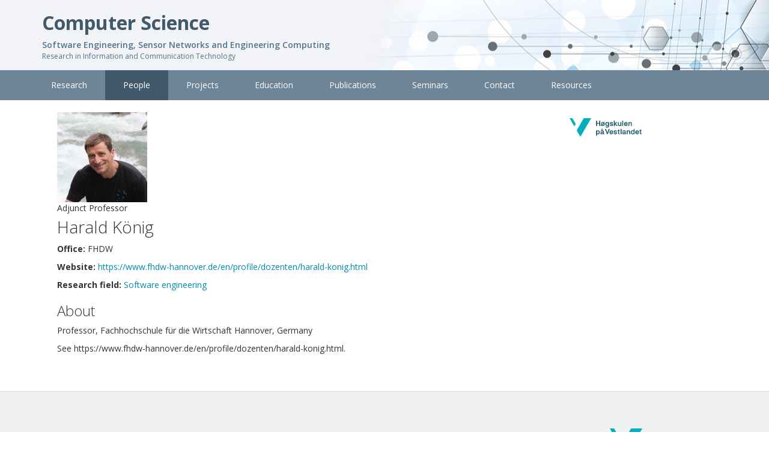

--- FILE ---
content_type: text/html
request_url: https://ict.hvl.no/people/harald-konig/
body_size: 15160
content:
<!DOCTYPE html>
<html lang="en-US">
<head>
<!--[if lt IE 8]>
    <link href="/css/bootstrap-ie7.css" rel="stylesheet">
<![endif]-->
<meta charset="UTF-8">
<meta name="viewport" content="width=device-width, initial-scale=1.0">
<title>Harald König | Computer Science</title>


<meta name='robots' content='max-image-preview:large' />
<link rel='stylesheet' id='wp-block-library-css' href='../../wp-includes/css/dist/block-library/style.min.css' type='text/css' media='all' />
<link rel='stylesheet' id='classic-theme-styles-css' href='../../wp-includes/css/classic-themes.min.css' type='text/css' media='all' />

<link rel='stylesheet' id='wpsm_tabs_r-font-awesome-front-css' href='../../wp-content/plugins/tabs-responsive/assets/css/font-awesome/css/font-awesome.min.css' type='text/css' media='all' />
<link rel='stylesheet' id='wpsm_tabs_r_bootstrap-front-css' href='../../wp-content/plugins/tabs-responsive/assets/css/bootstrap-front.css' type='text/css' media='all' />
<link rel='stylesheet' id='wpsm_tabs_r_animate-css' href='../../wp-content/plugins/tabs-responsive/assets/css/animate.css' type='text/css' media='all' />
<link rel='stylesheet' id='_tk-style-css' href='../../wp-content/themes/distech/style.css' type='text/css' media='all' />
<link rel='stylesheet' id='_tk-bootstrap-css' href='../../wp-content/themes/distech/includes/resources/bootstrap/css/bootstrap.min.css' type='text/css' media='all' />
<link rel='stylesheet' id='_tk-glyphicons-css' href='../../wp-content/themes/distech/includes/resources/glyphicons/css/bootstrap-glyphicons.css' type='text/css' media='all' />
<script type='text/javascript' src='../../wp-includes/js/jquery/jquery.min.js' id='jquery-core-js'></script>
<script type='text/javascript' src='../../wp-includes/js/jquery/jquery-migrate.min.js' id='jquery-migrate-js'></script>
<script type='text/javascript' src='../../wp-content/plugins/twitter-tweets/js/weblizar-fronend-twitter-tweets.js' id='wl-weblizar-fronend-twitter-tweets-js'></script>
<script type='text/javascript' src='../../wp-content/themes/distech/includes/resources/bootstrap/js/bootstrap.min.js' id='_tk-bootstrapjs-js'></script>
<script type='text/javascript' src='../../wp-content/themes/distech/includes/js/bootstrap-wp.js' id='_tk-bootstrapwp-js'></script>

<script type='text/javascript' src='../../wp-content/plugins/wp-security-hardening/modules/js/front.js' id='whp4227front.js8473-js'></script>

<link href='https://fonts.googleapis.com/css?family=Open+Sans:400,300,300italic,400italic,600,600italic,700,800,700italic,800italic' rel='stylesheet' type='text/css'>
<script type="text/javascript" src="../../wp-content/themes/distech/js/respond.src.js"></script>
<script type="text/javascript" src="../../wp-content/themes/distech/js/jquery.js"></script>
<script type="text/javascript">
$(window).load(function(){
	//for each description div...
	$('div.description').each(function(){
		//...set the opacity to 0...
		$(this).css('opacity', 0);
		//..set width same as the image...
		$(this).css('width', $(this).siblings('img').width());
		//...get the parent (the wrapper) and set it's width same as the image width... '
		$(this).parent().css('width', $(this).siblings('img').width());
		//...set the display to block
		$(this).css('display', 'block');
	});
	
	$('div.wrapper').hover(function(){
		//when mouse hover over the wrapper div
		//get it's children elements with class descriptio
		//and show it using fadeTo
		$(this).children('.description').stop().fadeTo(300, 0.9);
	},function(){
		//when mouse out of the wrapper div
		//use fadeTo to hide the div
		$(this).children('.description').stop().fadeTo(300, 0);
	});
	
});
  
</script>
</head>

<body class="people-template-default single single-people postid-2659 group-blog">
	<!--<div id="line"><div id="hib-menu"><a href="http://www.hvl.no" title="www.hvl.no"><img src="http://prosjekt.hib.no/ict/wp-content/themes/distech/images/HVL-logo.png" width="120" alt="www.hvl.no"></a></div></div>	-->
<header id="masthead" class="site-header" role="banner">
	<div class="container">
		<div class="row">
			<div class="site-header-inner col-12">
					
							
				<div class="site-branding">
					<h1 class="site-title"><a href="../../" title="Computer Science" rel="home">Computer Science</a></h1>
					<div class="site-title-line2">Software Engineering, Sensor Networks and Engineering Computing<!--Software Engineering, Sensor Networks and Engineering Computing--></div>
					<div class="site-title-line3">Research in Information and Communication Technology</div>
					
					
					<!--
										<h1 class="site-title"><a href="../../" title="Computer Science" rel="home">Computer Science</a></h1>
					<p class="site-description lead">Software Engineering, Sensor Networks and Engineering Computing</p>
					-->
					
					<!--<a href="" title="" rel="home">-->
					<!--<img class="img-responsive" height="66" src="http://prosjekt.hib.no/ict/wp-content/themes/distech/images/ict-logo.png"></a>--></h1>
					<!--<h4 class="site-description">Software Engineering, Sensor Networks and Engineering Computing</h4>-->

				</div>
						
			</div>
		</div>
	</div><!-- .container -->
</header><!-- #masthead -->
<nav class="site-navigation">		
	<div class="container">
		<div class="row">
			<div class="site-navigation-inner col-12">
				<div class="navbar">
				    <!-- .navbar-toggle is used as the toggle for collapsed navbar content -->
				    <button type="button" class="navbar-toggle" data-toggle="collapse" data-target=".navbar-responsive-collapse">
				      <span class="icon-bar"></span>
				      <span class="icon-bar"></span>
				      <span class="icon-bar"></span>
				    </button>
				
				    <!-- Your site title as branding in the menu -->
				    <div class="navbar-brand visible-xs visible-sm" title="Meny" rel="home">Meny</div>
				    
				    <!-- The WordPress Menu goes here -->
				       <div class="nav-collapse collapse navbar-responsive-collapse"><ul id="main-menu" class="nav navbar-nav"><li id="menu-item-146" class="menu-item menu-item-type-custom menu-item-object-custom menu-item-home menu-item-146"><a href="https://ict.hvl.no">Research</a></li>
<li id="menu-item-33" class="menu-item menu-item-type-custom menu-item-object-custom menu-item-33"><a href="../../people/">People</a></li>
<li id="menu-item-70" class="menu-item menu-item-type-post_type menu-item-object-page menu-item-70"><a href="../../projects/">Projects</a></li>
<li id="menu-item-234" class="menu-item menu-item-type-post_type menu-item-object-page menu-item-234"><a href="../../education/">Education</a></li>
<li id="menu-item-145" class="menu-item menu-item-type-post_type menu-item-object-page menu-item-145"><a href="../../publications/">Publications</a></li>
<li id="menu-item-282" class="menu-item menu-item-type-post_type menu-item-object-page menu-item-282"><a href="../../seminars/">Seminars</a></li>
<li id="menu-item-28" class="menu-item menu-item-type-post_type menu-item-object-page menu-item-28"><a href="../../contact/">Contact</a></li>
<li id="menu-item-1907" class="menu-item menu-item-type-post_type menu-item-object-page menu-item-1907"><a href="../../resources/">Resources</a></li>
</ul></div>				
				</div><!-- .navbar -->
			</div>
		</div>
	</div><!-- .container -->
</nav><!-- .site-navigation -->
<div class="main-content">	
	<div class="container">
		<div class="row">
			<div id="content" class="main-content-inner col-12 col-lg-9 col-sm-9"><div class="content-padder">
<div class="container">
	<div class="row">
		<div class="col-lg-10">

					
			<img width="150" height="150" src="../../wp-content/uploads/2021/08/HKpicture-150x150.jpg" class="attachment-featuredImageCropped size-featuredImageCropped wp-post-image" alt="" decoding="async" />			<span class="meta-people">Adjunct Professor</span>
				<h2>Harald König</h2>
								<p class="institute"></p>
			<p><strong>Office:</strong> FHDW</p><p><strong>Website:</strong> <a href="https://www.fhdw-hannover.de/en/profile/dozenten/harald-konig.html">https://www.fhdw-hannover.de/en/profile/dozenten/harald-konig.html</a></p>		<p><strong>Research field:</strong>
		<!--<ul class="meta">-->
					<!--<li>--><a href="../../research/software-engineering/">Software engineering</a><!--</li>--></p>
				<!--</ul>-->
				<div class="about">
			<h3>About</h3>
			<p>Professor, Fachhochschule für die Wirtschaft Hannover, Germany</p>
<p>See https://www.fhdw-hannover.de/en/profile/dozenten/harald-konig.html.</p>
		</div>
<!---->



				
	<div id="comments" class="comments-area">

	
	
	
	
</div><!-- #comments -->

			
</div>
</div></div></div>
	
	</div><!-- close .main-content-inner -->
	
	<div class="sidebar col-12 col-lg-3 col-sm-3">
<div class="container"> <div class="row">
				<div class="sidebar-padder">

   	<!--<div class="news">
		<h3 class="widget-title">Calendar</h3>
			
 		            		            		            					<div class="published">
           			<div class="date">	
					<div class="day">6</div>
					<div class="month">Mar</div>
				</div>
                		<p><a href="../../department-seminar-cloud-and-iot-based-implementation-and-validation-of-a-predictive-fire-risk-indication-model/" rel="bookmark"><span class="dot">Department seminar: Cloud and IoT-based Implementation and Validation of a Predictive Fire Risk Indication Model</span></a></p>

			</div>
                	                				<div class="published">
           			<div class="date">	
					<div class="day">28</div>
					<div class="month">Feb</div>
				</div>
                		<p><a href="../../engineering-computing-seminar-nonlinear-spectral-analysis-a-local-gaussian-approach/" rel="bookmark"><span class="dot">Engineering computing seminar: Nonlinear spectral analysis: A local Gaussian approach</span></a></p>

			</div>
                	                				<div class="published">
           			<div class="date">	
					<div class="day">15</div>
					<div class="month">Jan</div>
				</div>
                		<p><a href="../../department-seminar-learning-parametric-stl-specifications-from-execution-traces-a-journey-to-the-promised-land/" rel="bookmark"><span class="dot">Department seminar: Learning parametric STL specifications from execution traces: a journey to the promised land</span></a></p>

			</div>
                	                				<div class="published">
           			<div class="date">	
					<div class="day">11</div>
					<div class="month">Mar</div>
				</div>
                		<p><a href="../../ict-seminar-human-computer-interaction-and-usability/" rel="bookmark"><span class="dot">ICT Seminar: Design and evaluation of a new user interface for text proofreading portals</span></a></p>

			</div>
                	                				<div class="published">
           			<div class="date">	
					<div class="day">30</div>
					<div class="month">Mar</div>
				</div>
                		<p><a href="../../bechong-summer-school-on-methods-and-tool-support-for-refinement-model-transformation-and-verification-of-network-systems-chongqing-china-oct-16-20-2017/" rel="bookmark"><span class="dot">BeChong Summer School on &#8220;Methods and Tool Support for Refinement, Model Transformation and Verification of Network Systems&#8221;, Chongqing, China, Oct. 15-19 2017</span></a></p>

			</div>
                	                	                	        				<a class="news-archive" href="../../category/news/" title="Category Name">View all</a>
        </div>-->
<!--
<div class="featured">
	               
            		
                 <h3 class="widget-title"><span class="dot">Featured content</span></h3>
                <p><strong>SIMSUBSEA GAME DEVELOPMENT</strong></p>
<p>SIMSubsea is a game-based learning application developed in cooperation with the Faculty of Education with the aim of increasing interest in mathematics and promoting the subsea industry.</p>
<p>Visit <a title="SimSubsea" href="http://simsubsea.no">SimSubsea</a></p>
<p>&nbsp;</p>

                                </div>
-->
						<aside id="custom_html-2" class="widget_text widget widget_custom_html"><div class="textwidget custom-html-widget"><div class="hvllogosidebar"><a href="http://www.hvl.no" title="www.hvl.no"><img src="../../wp-content/themes/distech/images/HVL-logo.png" width="120" alt="www.hvl.no"></a></div></div></aside><aside id="weblizar_twitter-2" class="widget widget_weblizar_twitter">        <div style="display:block;width:100%;float:left;overflow:hidden">
            <a class="twitter-timeline" data-dnt="true" href="https://twitter.com/hibicteng" min-width="" height="900" data-theme="light" data-lang=""></a>

        </div>
    </aside>			</div>
<!-- close .sidebar-padder -->
</div>
		</div>			</div><!-- close .*-inner (main-content or sidebar, depending if sidebar is used) -->
		</div><!-- close .row -->
	</div><!-- close .container -->
</div><!-- close .main-content -->

<div id="colophon" class="site-footer" role="contentinfo">
	<div class="container">
		<div class="row">
			<div class="site-footer-inner col-12">
			
			<div id="footer-sidebar" class="secondary">
				<div class="footer-area-left col-lg-4 col-md-6 col-xs-12">
					<aside id="text-2" class="widget widget_text"><h3 class="widget-title">Faculty of Engineering and Science</h3>			<div class="textwidget"><p>Department of Computer Science, Electrical Engineering, and Mathematical Sciences</p>
</div>
		</aside>				</div>
				<div class="footer-area-center col-lg-4 col-md-6 col-xs-12">
									</div>
				<div class="footer-area-right col-lg-4 col-md-6 col-xs-12">
				<aside id="text-4" class="widget widget_text">			<div class="textwidget"><a href="http://www.hvl.no"><img class="logo-hib" src="../../wp-content/themes/distech/images/HVL-logo.png" /></a></div>
		</aside>		</div>
	</div>
				<!--<div class="site-info">
					
					Theme: _tk by <a href="http://underscores.me/" rel="designer">Underscores.me</a>.				</div>-->
	<!--<div class="logo-hib hidden-lg hidden-md visible-xs visible-sm">
<a href="http://www.hib.no" title="HiB"></a>
</div>-->	
			</div>	

		</div>

	</div><!-- close .container -->
</div><!-- close #colophon -->

<link rel='stylesheet' id='whp2672tw-bs4.css-css' href='../../wp-content/plugins/wp-security-hardening/modules/inc/assets/css/tw-bs4.css' type='text/css' media='all' />
<link rel='stylesheet' id='whp2421font-awesome.min.css-css' href='../../wp-content/plugins/wp-security-hardening/modules/inc/fa/css/font-awesome.min.css' type='text/css' media='all' />
<link rel='stylesheet' id='whp6527front.css-css' href='../../wp-content/plugins/wp-security-hardening/modules/css/front.css' type='text/css' media='all' />
<script type='text/javascript' src='../../wp-content/plugins/tabs-responsive/assets/js/tabs-custom.js' id='wpsm_tabs_r_custom-js-front-js'></script>
<script type='text/javascript' src='../../wp-content/themes/distech/includes/js/skip-link-focus-fix.js' id='_tk-skip-link-focus-fix-js'></script>

</body>
</html>

--- FILE ---
content_type: text/css
request_url: https://ict.hvl.no/wp-content/themes/distech/style.css
body_size: 16268
content:
/*
Theme Name: Distech
Theme URI: http://themekraft.com/tk/
Author: ThemeKraft
Author URI: http://themekraft.com/
Description: Hi, I am the ultra minimal starter theme _tk, ready for your next awesome WordPress project! I am the most seamless and minimalistic integration of Twitter Bootstrap Framework into the _s starter theme from Automattic, the guys behind WordPress.  
Version: 1.0
License: GNU General Public License
License URI: see license.txt
Tags: coffee, nightshift

This theme, like WordPress, is licensed under the GPL.
Use it to make something cool, have fun, and share what you've learned with others.

This theme is the most seamless and minimalistic integration of Twitter Bootstrap Framework into 
the _s starter theme from Automattic, the guys behind WordPress.

_s (or Underscores) http://underscores.me/, (C) 2012-2013 Automattic, Inc. 

Twitter Bootstrap 


*/

/* Import the necessary TK Bootstrap WP CSS additions 
@import url( includes/css/bootstrap-wp.css ); */

a:hover {
	color: #428BCA!important;
}
.dropdown-menu li a {
	display: block;
	padding: 3px 20px;
	clear: both;
	font-weight: normal;
	line-height: 1.428571429;
	color: #333;
	white-space: nowrap;
}
.dropdown-menu li a:hover,
.dropdown-menu li a:focus {
  color: #ffffff;
  text-decoration: none;
  background-color: #357ebd;
  background-image: -webkit-gradient(linear, left 0%, left 100%, from(#428bca), to(#357ebd));
  background-image: -webkit-linear-gradient(top, #428bca, 0%, #357ebd, 100%);
  background-image: -moz-linear-gradient(top, #428bca 0%, #357ebd 100%);
  background-image: linear-gradient(to bottom, #428bca 0%, #357ebd 100%);
  background-repeat: repeat-x;
  filter: progid:DXImageTransform.Microsoft.gradient(startColorstr='#ff428bca', endColorstr='#ff357ebd', GradientType=0);
}
.dropdown-menu ul { list-style: none; }

/* Some modified padding for the bootstrap container. 
 * Now you can make many styles of design easily. 
 * Try with giving the .container class just a background colour and have a look. ;) 
 */ 
.container { padding: 0 15px 15px 15px; }

/* My Minimal WordPress Styling comes here */

/* Alignment */
.alignleft {
	display: inline;
	float: left;
	margin-right: 1.5em;
}
.alignright {
	display: inline;
	float: right;
	margin-left: 1.5em;
}
.aligncenter {
	clear: both;
	display: block;
	margin: 0 auto;
}

body {
	font-family: 'Open Sans', Helvetica, Verdana, Arial, sans-serif!important;
}

h1 {
	font-size: 32px!important;
}

/* Images and wp-captions should always fit and be responsive */
img {
	display: inline-block;
	height: auto;
	max-width: 100%;
}
img[class*="wp-image-"] {
	margin-top: 10px;
	margin-bottom: 10px;
}
div.wrapper{  
        position: relative; 
	float: left; 
	height: auto;
	width: 400px;
	max-width: 100%;
	margin: 0 20px 0px 0;
}  
div.wrapper img {
	display: inline-block;
	height: auto;
	width: 400px;
	max-width: 100%;
}
div.description{  
        position: absolute; 
        bottom: 0px; /* position will be on bottom */  
        left :0px;  
	top: 0px;
        display: none; /* hide it */  
        /* styling bellow */  
        background-color: #253646;    
        color: #efefef;  
	height: auto;
	width: 400px;
	max-width: 100%;
	padding: 10px; 
}  
div.description_content{  
 	padding: 20px; 
	font-size: 1.5em;
}  

.single-people .content-padder {
	padding-left: 10px;
}

.main-content-inner .single-people img {
	margin-bottom: 1em;
}

.single-people h2 {
	margin-top: 0.2em;
	margin-bottom: 0.2em;
	padding-top: 0;	
	font-size: 28px;
}

.single-people .institute {
	margin-top: 0;
	margin-bottom: 1em;
}
.wp-caption {
	border: 1px solid #ccc;
	margin-bottom: 10px;
	max-width: 100%;
	border: 1px solid #ccc;
	border-radius: 4px;
	padding: 0 10px;
}
.wp-caption.aligncenter {
	margin-bottom: 10px;
}
.wp-caption img[class*="wp-image-"] {
	display: block;
}
.wp-caption .wp-caption-text {
	text-align: center;
	margin-top: 10px;
}

.textwidget a {
	margin-top: 0.5em;
}
/* WP Gallery */
.gallery {
	margin-bottom: 1.5em;
}
.gallery a img {
	border: none;
	height: auto;
	max-width: 90%;
}
.gallery dd {
	margin: 0;
}


/* Make sure embeds and iframes fit their containers */
embed,
iframe,
object {
	max-width: 100%;
}


/* Text meant only for screen readers */
.screen-reader-text {
	clip: rect(1px, 1px, 1px, 1px);
	position: absolute !important;
}
.screen-reader-text:hover,
.screen-reader-text:active,
.screen-reader-text:focus {
	background-color: #f1f1f1;
	border-radius: 3px;
	box-shadow: 0 0 2px 2px rgba(0, 0, 0, 0.6);
	clip: auto !important;
	color: #21759b;
	display: block;
	font-size: 14px;
	font-weight: bold;
	height: auto;
	left: 5px;
	line-height: normal;
	padding: 15px 23px 14px;
	text-decoration: none;
	top: 5px;
	width: auto;
	z-index: 100000; /* Above WP toolbar */
}


/* Content */

body {

}

h1, h2, h3, h4, h5 {
	font-family: 'Open Sans', 'Open Sans', Helvetica, Verdana, Arial, sans-serif!important;
	font-weight: 300!important;
}
.main-content {
	margin-top: 20px;
}
.main-content-inner a, .sidebar a {
	color: #018CAD;
}

.main-content-inner a:hover, .main-content-inner a:active, .sidebar a:hover, .sidebar a:active {
		color: #333333!important;
}
ul, ol {
	padding-left: 1em;
}
#line {
	border-bottom: 1px solid #bebebe;
}
.site-header {
	background: url("images/header-ict.jpg")no-repeat;
	background-color: #f0f3f5;
	background-size: cover;
    background-position: center;
}
#hib-menu {
    margin: 0px auto;
    max-width: 1170px;
    padding-right: 90px;
    padding-top: 10px;
    padding-bottom: 10px;
    text-align: right;
}
.site-info {
    	clear: both;
    	display: block;
    	font-size: 0.75em;
    	text-align: center;
	padding: 7px 0;
}
.site-info p {
	margin-bottom: 0;
}
#credits {
	padding: 10px 0; 
}
.site-footer {
   	background: none repeat scroll 0 0 #EFF0F2;
    	border-bottom: 1px solid #DADADA;
    	border-top: 1px solid #DADADA;
    	padding: 2em 0;
	font-weight: 300;

}

.site-footer .widget-title {
	font-size: 1.5em;
	margin-top: 0;
}

.site-footer p {
	font-size: 0.875em;
}
.site-footer a, #credits a {
	color: #3C5075;
}

.site-footer a:hover, #credits a:hover {
	color: #3C5075;
}
img.logo-hib {
	float: right;
	width: 180px;
}
ul.meta {
	list-style-type: none;
	padding-left: 0em;
	margin-bottom: 2em;
}

ul.meta li {
	margin-bottom: 10px;
}

header.site-header .container {

}

.site-title {
	font-weight: bold !important;	
	color : #42596c;
}

.site-title-line2 {
	color : #4f758d;	
	font-weight: 600 !important;
	font-size: 14px;
}

.site-title-line3 {
	color : #4f758d;	
	font-size: 12px;
}

h1.site-title a {
  	/*background: url("images/ict-logo.png") no-repeat scroll 0 0 rgba(0, 0, 0, 0);
    	display: inline-block;
    	height: 66px;
    	text-indent: -9999px;*/
	width: 380px;
	margin-top: 20px;
	margin-left: 0px;
	color:  #42596c;

}

h1.site-title a:hover {
  color: #42596c !important;
}
h1.site-title .img-responsive {
	float: left;
	margin-top: 1em;
}
#logo-hib {
    display: inline-block;
    float: right;
}

.logo-hib {
	display: block;
	clear: both;
	float: left;
	margin-left: 10px;
}

#logo-hib a, .logo-hib a {
    background: url("images/HIB_logo.jpg") no-repeat;
    display: block;
    height: 72px;
    margin-right: 20px;
    text-indent: -9999px;
    width: 172px;
}
.container {
	
}
.site-navigation {
	background: #3b3b3b;
	height: 50px;
}
.site-navigation .container {
	*margin-left: 15!important;
	*margin-right: 15!important;
	margin-left: 15!important\9;
	margin-right: 15!important\9;
}
.site-navigation .container {
	padding-left: 0!important;
	padding-right: 0!important;
	*padding-left: 15px!important;
	*padding-right: 15px!important;
	padding-left: 15px!important\9;
	padding-right: 15px!important\9;
}
.site-navigation-inner {

}
.main-content-inner {
	padding-bottom: 1.5em;
	font-size: 1em !important;
	z-index: 1;
}
.hentry {
	margin: 0 0 1.5em;
	padding: 0 0.5em;
}

.navbar-brand {
	display: none!important;
	margin-right: 0px !important;
	color: white !important;
}
.navbar {
	background: #3b3b3b!important;
	border-radius: 0!important;
	padding-left: 0!important;
	font-size: 1em!important;
	text-indent: 99999!important;
	z-index: 999999;
	padding-right: 0!important;
}
.navbar-nav > li > a {
	color: #ffffff!important;

	border-radius: 0!important;
}

.navbar-nav > li > a:hover, .navbar-nav > li > a:active {
	background: #018cad!important;
}
.navbar-nav > .active > a, .navbar-nav > .active > a:hover, .navbar-nav > .active > a:focus, .navbar-nav .current-menu-ancestor a, .navbar-nav .current-menu-parent a, .single-people .menu-item-33 a, .single-research .menu-item-71 a, .post-type-archive-research .menu-item-71 a{
	background: #018cad!important;
}

.page-header {
	border-bottom: none!important;
	margin: 0px 0 20px!important;
}
/*ARCHIVE*/
.entry-summary {
	margin: 0 10px;
}
.archive .page-header {

	margin-left: 10px!important;

}

.post-type-archive-people h1.page-title, .post-type-archive-research h1.page-title, .post-type-archive-publication h1.page-title {
	font-size: 1.2em;
}

.post-type-archive-research h1.page-title {
	font-size: 1em;
}
.archive h1.page-title {
	margin-top: 0em;
	margin-bottom: 0;
	font-size: 28px!important;
}
.archive h1.entry-title { 
	font-size: 28px;
}
.archive .entry-content {
	margin-left: 10px;
	margin-bottom: 2.5em;
}
.archive article {
	padding: 0 0 20px 0;
	border-bottom: 1px solid #687176;
}
.people {
	padding-left: 0!important;
}
.container .people img {
	margin-bottom: 2em;
	float: left;
	margin-right: 1em;
	width: 100px;
	clear: both;
	
}
.archive .entry-meta {
	font-size: 0.875em!important;
}


a.readmore {
	display: block;
	background: #018cad;
	border-radius: 3px;
	padding: 10px;
	width: 100px;
	color: #efefef;
}

a.readmore:hover {
	text-decoration: none;
	color: #efefef;
	background: ;
}

footer.entry-meta {
	margin-left: 10px;
}

.site-footer .container {
	font-size: 1.2em!important;

}
.site-footer h3.widget-title {

}
.footer-area-left, .footer-area-center, .footer-area-right {
	margin-top: 2em;
}
.meta-people {
	display: block;
}
.institute {
	font-size: 0.875em;
	text-transform: uppercase;
}
ul.post-meta {
	padding-left: 0;
}
ul.post-meta li {
	list-style-type: none;
}

.list {
	width: 400px;
	float: left; 
	margin-right: 20px;
	margin-bottom: 20px;
	padding-top: 20px;	
	background: #eff0f2;
}

.list p.title {
	text-transform: uppercase;
	font-weight: bold;
}
.list-title {
	clear: both;
	padding: 5px 10px;
}
.list-title a {
	display: block;
	padding-top: 5px;
}
/*SIDEBAR*/
.sidebar {
	font-size: 1em!important;
}

h3.widget-title {
	padding: 0.3em 0;
	margin-bottom: 0.5em;
	margin-top: 0;
}
.news {
	margin-bottom: 1.5em;

}

a.news-archive {
	margin-top: 20px;
	float: right;
}

.news a {

}
.news, .featured {
	padding: 20px;
	display:block;
	clear: both;
	background: #EFF0F2;
	overflow: auto;
}

.published {
	margin-bottom: 5px;
	padding-bottom: 5px;
}

.date {
	float: left;
	margin-right: 10px;
	clear: both;
}

.day {
	font-weight: bold;
	text-align: center;
}
.month {
	text-transform: uppercase;
	text-align: center;
	font-size: 0.75em;
	margin-top: -3px;
}

/*INDEX*/
.page-id-52 .page-header {
	display: none!important;
}

@media (max-width: 735px) {
    #hib-menu {
        padding-right: 20px !important;
    }
}

@media (max-width: 600px) {
.site-header {
	height: none !important;
}
div.description_content {
	font-size: 1em;
}
div.description_content {
	padding: 0;
}
.archive h1.entry-title, .archive h1.page-title, .site-footer .widget-title {
	font-size: 21px!important;
}
h2, .h2 {
	font-size: 24px!important;
}
.container .people img {
	float: none!important;
}
}

/* Clearing */
.clear {
	clear: both;
}


.hvllogosidebar {
   margin-top: 10px;
}



.site-navigation {
   background: #6e8497;
}

.navbar {
   background: #6e8497 !important
}

.navbar-nav > .active > a, .navbar-nav > .active > a:hover, .navbar-nav > .active > a:focus, .navbar-nav .current-menu-ancestor a, .navbar-nav .current-menu-parent a, .single-people .menu-item-33 a, .single-research .menu-item-71 a, .post-type-archive-research .menu-item-71 a {
    background: #42596c!important;
}



/*.floatleft {
	float: left;	
}

.floatright {
	float: right;	
}*/

/*.ict-header-left {
	float: left;	
	background: url("images/ictheaderleft.png")no-repeat;
	background-color: #f0f3f5;
	background-size: cover;
    background-position: center;
}

.ict-header-right {
	float: right;	
	background: url("images/ictheaderright.png")no-repeat;
	background-color: #f0f3f5;
	background-size: cover;
    background-position: center;
}*/

/* Here some needed widget styles 
 * Most widgets are adapted in the file bootstrap-wp.js - and REALLY easy to modify! ;) */
.widget { margin-bottom: 2em; }
.widget_nav_menu ul.sub-menu li, .widget_pages ul.children li { padding-left: 15px; }

/* Hiding the search widget's button in widgets. thats just too old-skool. :) but if you want it back, just delete the next line. 
 * Note: you can change the whole appearance of the search_form() function in our searchform.php */
.widget_search .search-form input[type="submit"] { display: none; }

/* Make sure select elements fit in widgets */
.widget select {
	max-width: 100%;
}

/* Nested comments? They are threaded and nested already, you just need to add your own styling to finalize!  
 * For example with some margin, like the line below ;) Delete, modify, change classes in HTML if you desire another style */
 .comment .children { margin-left: 1.5em; } 
 
/*  
 == Quick CSS styling tips ==

 You can start off in a rough direction with some minimal styles.
 See below for some tips. ;)

  
 == Want to have the whole site wrapped? ==  
  
 Just fill the .container class with some background color to have a the whole site "wrapped".
 This works so easy because every main part is wrapped only once into a container class by bootstrap. 
 Try out by decommenting the next line and go from there. 
	
 .container { background: #f9f9f9; border-right: 1px solid #eee; border-left: 1px solid #eee; }


 == Want to wrap just the content and sidebar in Bootstrap style? == 
  
 That one is a great example to show that some things are much cleaner and easier to do via just adding some HTML classes. 
 In this case, we will add just one CSS class "panel", look for example at the beginning in content.php! 
 
 
 == Infinite Scrolling by Jetpack ==
 You can enable this cool feature by simply decommenting the lines below and make sure you use the same classes on the right place in your html.. 

/* Globally hidden elements when Infinite Scroll is supported and in use. 
 * Older / Newer Posts Navigation (the pagination, must always be hidden), Theme Footer only when set to scrolling.. */ 

/* 
.infinite-scroll .page-links, 
.infinite-scroll.neverending .site-footer { 
	display: none;
}
*/

/* When Infinite Scroll has reached its end we need to re-display elements that were hidden (via .neverending) before */

/*
.infinity-end.neverending .site-footer {
	display: block;
} 
*/

@media (max-width: 767px) {
	.navbar {
		margin-left: -15px;
		margin-right: -15px;
	}
}

@media (max-width: 991px) {
   .site-header {
	  background-image: none !important;
   }
}

@media(max-width:990px)  {

	.navbar-nav > li > a {
		padding: none;
	}

}

@media(min-width:991px)  {
	.navbar-nav > li > a {
	   padding: 15px 30px !important;	
	}
}


@media(min-width:1180px) and (max-width:1580px)  {
	.site-header {
	   background-size: auto !important;
	}
}




/* Hey, if you don't need my comments anymore, just delete me! :)  */  	